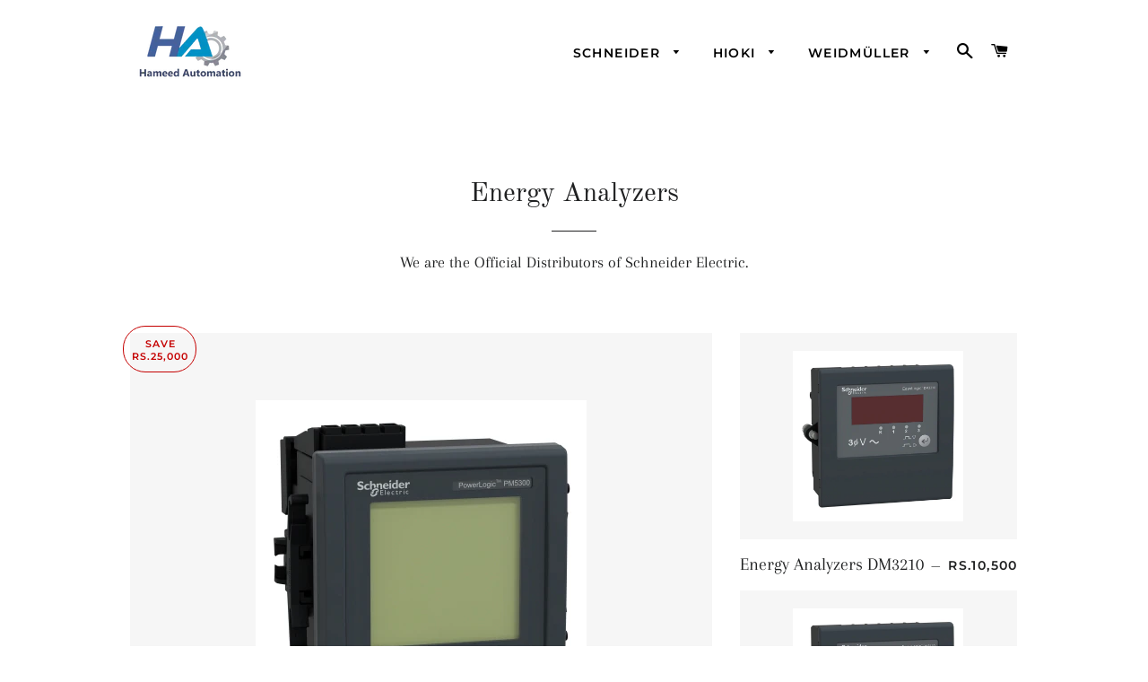

--- FILE ---
content_type: text/html; charset=utf-8
request_url: https://shop.hameedautomation.com/collections/energy-analyzers
body_size: 13848
content:
<!doctype html>
<html class="no-js" lang="en">
<head>

  <!-- Basic page needs ================================================== -->
  <meta charset="utf-8">
  <meta http-equiv="X-UA-Compatible" content="IE=edge,chrome=1">

  
    <link rel="shortcut icon" href="//shop.hameedautomation.com/cdn/shop/files/ha_logo_684b83e5-66e5-4a99-8641-e94d57ccc26a_32x32.png?v=1614299636" type="image/png" />
  

  <!-- Title and description ================================================== -->
  <title>
  Energy Analyzers &ndash; Hameed Automation
  </title>

  
  <meta name="description" content="We are the Official Distributors of Schneider Electric.">
  

  <!-- Helpers ================================================== -->
  <!-- /snippets/social-meta-tags.liquid -->




<meta property="og:site_name" content="Hameed Automation">
<meta property="og:url" content="https://shop.hameedautomation.com/collections/energy-analyzers">
<meta property="og:title" content="Energy Analyzers">
<meta property="og:type" content="product.group">
<meta property="og:description" content="We are the Official Distributors of Schneider Electric.">

<meta property="og:image" content="http://shop.hameedautomation.com/cdn/shop/files/ha_logo_1200x1200.png?v=1614287769">
<meta property="og:image:secure_url" content="https://shop.hameedautomation.com/cdn/shop/files/ha_logo_1200x1200.png?v=1614287769">


  <meta name="twitter:site" content="@login">

<meta name="twitter:card" content="summary_large_image">
<meta name="twitter:title" content="Energy Analyzers">
<meta name="twitter:description" content="We are the Official Distributors of Schneider Electric.">

  <link rel="canonical" href="https://shop.hameedautomation.com/collections/energy-analyzers">
  <meta name="viewport" content="width=device-width,initial-scale=1,shrink-to-fit=no">
  <meta name="theme-color" content="#1f2021">

  <!-- CSS ================================================== -->
  <link href="//shop.hameedautomation.com/cdn/shop/t/4/assets/timber.scss.css?v=133450941032502830511758795626" rel="stylesheet" type="text/css" media="all" />
  <link href="//shop.hameedautomation.com/cdn/shop/t/4/assets/theme.scss.css?v=171513401037311269081758795626" rel="stylesheet" type="text/css" media="all" />

  <!-- Sections ================================================== -->
  <script>
    window.theme = window.theme || {};
    theme.strings = {
      zoomClose: "Close (Esc)",
      zoomPrev: "Previous (Left arrow key)",
      zoomNext: "Next (Right arrow key)",
      moneyFormat: "Rs.{{amount}}",
      addressError: "Error looking up that address",
      addressNoResults: "No results for that address",
      addressQueryLimit: "You have exceeded the Google API usage limit. Consider upgrading to a \u003ca href=\"https:\/\/developers.google.com\/maps\/premium\/usage-limits\"\u003ePremium Plan\u003c\/a\u003e.",
      authError: "There was a problem authenticating your Google Maps account.",
      cartEmpty: "Your cart is currently empty.",
      cartCookie: "Enable cookies to use the shopping cart",
      cartSavings: "You're saving [savings]",
      productSlideLabel: "Slide [slide_number] of [slide_max]."
    };
    theme.settings = {
      cartType: "page",
      gridType: null
    };
  </script>

  <script src="//shop.hameedautomation.com/cdn/shop/t/4/assets/jquery-2.2.3.min.js?v=58211863146907186831649915879" type="text/javascript"></script>

  <script src="//shop.hameedautomation.com/cdn/shop/t/4/assets/lazysizes.min.js?v=155223123402716617051649915879" async="async"></script>

  <script src="//shop.hameedautomation.com/cdn/shop/t/4/assets/theme.js?v=64672422676108007601649915892" defer="defer"></script>

  <!-- Header hook for plugins ================================================== -->
  <script>window.performance && window.performance.mark && window.performance.mark('shopify.content_for_header.start');</script><meta id="shopify-digital-wallet" name="shopify-digital-wallet" content="/45634617507/digital_wallets/dialog">
<link rel="alternate" type="application/atom+xml" title="Feed" href="/collections/energy-analyzers.atom" />
<link rel="alternate" type="application/json+oembed" href="https://shop.hameedautomation.com/collections/energy-analyzers.oembed">
<script async="async" src="/checkouts/internal/preloads.js?locale=en-PK"></script>
<script id="shopify-features" type="application/json">{"accessToken":"508f1d23f9f88bcaf3b1e6c1b1ec40af","betas":["rich-media-storefront-analytics"],"domain":"shop.hameedautomation.com","predictiveSearch":true,"shopId":45634617507,"locale":"en"}</script>
<script>var Shopify = Shopify || {};
Shopify.shop = "hameed-automation.myshopify.com";
Shopify.locale = "en";
Shopify.currency = {"active":"PKR","rate":"1.0"};
Shopify.country = "PK";
Shopify.theme = {"name":"Copy of Brooklyn","id":129850998947,"schema_name":"Brooklyn","schema_version":"17.0.1","theme_store_id":730,"role":"main"};
Shopify.theme.handle = "null";
Shopify.theme.style = {"id":null,"handle":null};
Shopify.cdnHost = "shop.hameedautomation.com/cdn";
Shopify.routes = Shopify.routes || {};
Shopify.routes.root = "/";</script>
<script type="module">!function(o){(o.Shopify=o.Shopify||{}).modules=!0}(window);</script>
<script>!function(o){function n(){var o=[];function n(){o.push(Array.prototype.slice.apply(arguments))}return n.q=o,n}var t=o.Shopify=o.Shopify||{};t.loadFeatures=n(),t.autoloadFeatures=n()}(window);</script>
<script id="shop-js-analytics" type="application/json">{"pageType":"collection"}</script>
<script defer="defer" async type="module" src="//shop.hameedautomation.com/cdn/shopifycloud/shop-js/modules/v2/client.init-shop-cart-sync_BT-GjEfc.en.esm.js"></script>
<script defer="defer" async type="module" src="//shop.hameedautomation.com/cdn/shopifycloud/shop-js/modules/v2/chunk.common_D58fp_Oc.esm.js"></script>
<script defer="defer" async type="module" src="//shop.hameedautomation.com/cdn/shopifycloud/shop-js/modules/v2/chunk.modal_xMitdFEc.esm.js"></script>
<script type="module">
  await import("//shop.hameedautomation.com/cdn/shopifycloud/shop-js/modules/v2/client.init-shop-cart-sync_BT-GjEfc.en.esm.js");
await import("//shop.hameedautomation.com/cdn/shopifycloud/shop-js/modules/v2/chunk.common_D58fp_Oc.esm.js");
await import("//shop.hameedautomation.com/cdn/shopifycloud/shop-js/modules/v2/chunk.modal_xMitdFEc.esm.js");

  window.Shopify.SignInWithShop?.initShopCartSync?.({"fedCMEnabled":true,"windoidEnabled":true});

</script>
<script>(function() {
  var isLoaded = false;
  function asyncLoad() {
    if (isLoaded) return;
    isLoaded = true;
    var urls = ["https:\/\/cdn.shopify.com\/s\/files\/1\/0033\/3538\/9233\/files\/31aug26paidd20_free_final_17.js?v=1600791113\u0026shop=hameed-automation.myshopify.com","https:\/\/cdn.shopify.com\/s\/files\/1\/0033\/3538\/9233\/files\/pushdaddy_a3.js?shop=hameed-automation.myshopify.com"];
    for (var i = 0; i < urls.length; i++) {
      var s = document.createElement('script');
      s.type = 'text/javascript';
      s.async = true;
      s.src = urls[i];
      var x = document.getElementsByTagName('script')[0];
      x.parentNode.insertBefore(s, x);
    }
  };
  if(window.attachEvent) {
    window.attachEvent('onload', asyncLoad);
  } else {
    window.addEventListener('load', asyncLoad, false);
  }
})();</script>
<script id="__st">var __st={"a":45634617507,"offset":18000,"reqid":"f4236cf0-37f9-4542-be6b-d9512612636c-1769041518","pageurl":"shop.hameedautomation.com\/collections\/energy-analyzers","u":"601755a019cf","p":"collection","rtyp":"collection","rid":213837873315};</script>
<script>window.ShopifyPaypalV4VisibilityTracking = true;</script>
<script id="captcha-bootstrap">!function(){'use strict';const t='contact',e='account',n='new_comment',o=[[t,t],['blogs',n],['comments',n],[t,'customer']],c=[[e,'customer_login'],[e,'guest_login'],[e,'recover_customer_password'],[e,'create_customer']],r=t=>t.map((([t,e])=>`form[action*='/${t}']:not([data-nocaptcha='true']) input[name='form_type'][value='${e}']`)).join(','),a=t=>()=>t?[...document.querySelectorAll(t)].map((t=>t.form)):[];function s(){const t=[...o],e=r(t);return a(e)}const i='password',u='form_key',d=['recaptcha-v3-token','g-recaptcha-response','h-captcha-response',i],f=()=>{try{return window.sessionStorage}catch{return}},m='__shopify_v',_=t=>t.elements[u];function p(t,e,n=!1){try{const o=window.sessionStorage,c=JSON.parse(o.getItem(e)),{data:r}=function(t){const{data:e,action:n}=t;return t[m]||n?{data:e,action:n}:{data:t,action:n}}(c);for(const[e,n]of Object.entries(r))t.elements[e]&&(t.elements[e].value=n);n&&o.removeItem(e)}catch(o){console.error('form repopulation failed',{error:o})}}const l='form_type',E='cptcha';function T(t){t.dataset[E]=!0}const w=window,h=w.document,L='Shopify',v='ce_forms',y='captcha';let A=!1;((t,e)=>{const n=(g='f06e6c50-85a8-45c8-87d0-21a2b65856fe',I='https://cdn.shopify.com/shopifycloud/storefront-forms-hcaptcha/ce_storefront_forms_captcha_hcaptcha.v1.5.2.iife.js',D={infoText:'Protected by hCaptcha',privacyText:'Privacy',termsText:'Terms'},(t,e,n)=>{const o=w[L][v],c=o.bindForm;if(c)return c(t,g,e,D).then(n);var r;o.q.push([[t,g,e,D],n]),r=I,A||(h.body.append(Object.assign(h.createElement('script'),{id:'captcha-provider',async:!0,src:r})),A=!0)});var g,I,D;w[L]=w[L]||{},w[L][v]=w[L][v]||{},w[L][v].q=[],w[L][y]=w[L][y]||{},w[L][y].protect=function(t,e){n(t,void 0,e),T(t)},Object.freeze(w[L][y]),function(t,e,n,w,h,L){const[v,y,A,g]=function(t,e,n){const i=e?o:[],u=t?c:[],d=[...i,...u],f=r(d),m=r(i),_=r(d.filter((([t,e])=>n.includes(e))));return[a(f),a(m),a(_),s()]}(w,h,L),I=t=>{const e=t.target;return e instanceof HTMLFormElement?e:e&&e.form},D=t=>v().includes(t);t.addEventListener('submit',(t=>{const e=I(t);if(!e)return;const n=D(e)&&!e.dataset.hcaptchaBound&&!e.dataset.recaptchaBound,o=_(e),c=g().includes(e)&&(!o||!o.value);(n||c)&&t.preventDefault(),c&&!n&&(function(t){try{if(!f())return;!function(t){const e=f();if(!e)return;const n=_(t);if(!n)return;const o=n.value;o&&e.removeItem(o)}(t);const e=Array.from(Array(32),(()=>Math.random().toString(36)[2])).join('');!function(t,e){_(t)||t.append(Object.assign(document.createElement('input'),{type:'hidden',name:u})),t.elements[u].value=e}(t,e),function(t,e){const n=f();if(!n)return;const o=[...t.querySelectorAll(`input[type='${i}']`)].map((({name:t})=>t)),c=[...d,...o],r={};for(const[a,s]of new FormData(t).entries())c.includes(a)||(r[a]=s);n.setItem(e,JSON.stringify({[m]:1,action:t.action,data:r}))}(t,e)}catch(e){console.error('failed to persist form',e)}}(e),e.submit())}));const S=(t,e)=>{t&&!t.dataset[E]&&(n(t,e.some((e=>e===t))),T(t))};for(const o of['focusin','change'])t.addEventListener(o,(t=>{const e=I(t);D(e)&&S(e,y())}));const B=e.get('form_key'),M=e.get(l),P=B&&M;t.addEventListener('DOMContentLoaded',(()=>{const t=y();if(P)for(const e of t)e.elements[l].value===M&&p(e,B);[...new Set([...A(),...v().filter((t=>'true'===t.dataset.shopifyCaptcha))])].forEach((e=>S(e,t)))}))}(h,new URLSearchParams(w.location.search),n,t,e,['guest_login'])})(!0,!0)}();</script>
<script integrity="sha256-4kQ18oKyAcykRKYeNunJcIwy7WH5gtpwJnB7kiuLZ1E=" data-source-attribution="shopify.loadfeatures" defer="defer" src="//shop.hameedautomation.com/cdn/shopifycloud/storefront/assets/storefront/load_feature-a0a9edcb.js" crossorigin="anonymous"></script>
<script data-source-attribution="shopify.dynamic_checkout.dynamic.init">var Shopify=Shopify||{};Shopify.PaymentButton=Shopify.PaymentButton||{isStorefrontPortableWallets:!0,init:function(){window.Shopify.PaymentButton.init=function(){};var t=document.createElement("script");t.src="https://shop.hameedautomation.com/cdn/shopifycloud/portable-wallets/latest/portable-wallets.en.js",t.type="module",document.head.appendChild(t)}};
</script>
<script data-source-attribution="shopify.dynamic_checkout.buyer_consent">
  function portableWalletsHideBuyerConsent(e){var t=document.getElementById("shopify-buyer-consent"),n=document.getElementById("shopify-subscription-policy-button");t&&n&&(t.classList.add("hidden"),t.setAttribute("aria-hidden","true"),n.removeEventListener("click",e))}function portableWalletsShowBuyerConsent(e){var t=document.getElementById("shopify-buyer-consent"),n=document.getElementById("shopify-subscription-policy-button");t&&n&&(t.classList.remove("hidden"),t.removeAttribute("aria-hidden"),n.addEventListener("click",e))}window.Shopify?.PaymentButton&&(window.Shopify.PaymentButton.hideBuyerConsent=portableWalletsHideBuyerConsent,window.Shopify.PaymentButton.showBuyerConsent=portableWalletsShowBuyerConsent);
</script>
<script data-source-attribution="shopify.dynamic_checkout.cart.bootstrap">document.addEventListener("DOMContentLoaded",(function(){function t(){return document.querySelector("shopify-accelerated-checkout-cart, shopify-accelerated-checkout")}if(t())Shopify.PaymentButton.init();else{new MutationObserver((function(e,n){t()&&(Shopify.PaymentButton.init(),n.disconnect())})).observe(document.body,{childList:!0,subtree:!0})}}));
</script>

<script>window.performance && window.performance.mark && window.performance.mark('shopify.content_for_header.end');</script>

  <script src="//shop.hameedautomation.com/cdn/shop/t/4/assets/modernizr.min.js?v=21391054748206432451649915880" type="text/javascript"></script>

  
  

<link href="https://monorail-edge.shopifysvc.com" rel="dns-prefetch">
<script>(function(){if ("sendBeacon" in navigator && "performance" in window) {try {var session_token_from_headers = performance.getEntriesByType('navigation')[0].serverTiming.find(x => x.name == '_s').description;} catch {var session_token_from_headers = undefined;}var session_cookie_matches = document.cookie.match(/_shopify_s=([^;]*)/);var session_token_from_cookie = session_cookie_matches && session_cookie_matches.length === 2 ? session_cookie_matches[1] : "";var session_token = session_token_from_headers || session_token_from_cookie || "";function handle_abandonment_event(e) {var entries = performance.getEntries().filter(function(entry) {return /monorail-edge.shopifysvc.com/.test(entry.name);});if (!window.abandonment_tracked && entries.length === 0) {window.abandonment_tracked = true;var currentMs = Date.now();var navigation_start = performance.timing.navigationStart;var payload = {shop_id: 45634617507,url: window.location.href,navigation_start,duration: currentMs - navigation_start,session_token,page_type: "collection"};window.navigator.sendBeacon("https://monorail-edge.shopifysvc.com/v1/produce", JSON.stringify({schema_id: "online_store_buyer_site_abandonment/1.1",payload: payload,metadata: {event_created_at_ms: currentMs,event_sent_at_ms: currentMs}}));}}window.addEventListener('pagehide', handle_abandonment_event);}}());</script>
<script id="web-pixels-manager-setup">(function e(e,d,r,n,o){if(void 0===o&&(o={}),!Boolean(null===(a=null===(i=window.Shopify)||void 0===i?void 0:i.analytics)||void 0===a?void 0:a.replayQueue)){var i,a;window.Shopify=window.Shopify||{};var t=window.Shopify;t.analytics=t.analytics||{};var s=t.analytics;s.replayQueue=[],s.publish=function(e,d,r){return s.replayQueue.push([e,d,r]),!0};try{self.performance.mark("wpm:start")}catch(e){}var l=function(){var e={modern:/Edge?\/(1{2}[4-9]|1[2-9]\d|[2-9]\d{2}|\d{4,})\.\d+(\.\d+|)|Firefox\/(1{2}[4-9]|1[2-9]\d|[2-9]\d{2}|\d{4,})\.\d+(\.\d+|)|Chrom(ium|e)\/(9{2}|\d{3,})\.\d+(\.\d+|)|(Maci|X1{2}).+ Version\/(15\.\d+|(1[6-9]|[2-9]\d|\d{3,})\.\d+)([,.]\d+|)( \(\w+\)|)( Mobile\/\w+|) Safari\/|Chrome.+OPR\/(9{2}|\d{3,})\.\d+\.\d+|(CPU[ +]OS|iPhone[ +]OS|CPU[ +]iPhone|CPU IPhone OS|CPU iPad OS)[ +]+(15[._]\d+|(1[6-9]|[2-9]\d|\d{3,})[._]\d+)([._]\d+|)|Android:?[ /-](13[3-9]|1[4-9]\d|[2-9]\d{2}|\d{4,})(\.\d+|)(\.\d+|)|Android.+Firefox\/(13[5-9]|1[4-9]\d|[2-9]\d{2}|\d{4,})\.\d+(\.\d+|)|Android.+Chrom(ium|e)\/(13[3-9]|1[4-9]\d|[2-9]\d{2}|\d{4,})\.\d+(\.\d+|)|SamsungBrowser\/([2-9]\d|\d{3,})\.\d+/,legacy:/Edge?\/(1[6-9]|[2-9]\d|\d{3,})\.\d+(\.\d+|)|Firefox\/(5[4-9]|[6-9]\d|\d{3,})\.\d+(\.\d+|)|Chrom(ium|e)\/(5[1-9]|[6-9]\d|\d{3,})\.\d+(\.\d+|)([\d.]+$|.*Safari\/(?![\d.]+ Edge\/[\d.]+$))|(Maci|X1{2}).+ Version\/(10\.\d+|(1[1-9]|[2-9]\d|\d{3,})\.\d+)([,.]\d+|)( \(\w+\)|)( Mobile\/\w+|) Safari\/|Chrome.+OPR\/(3[89]|[4-9]\d|\d{3,})\.\d+\.\d+|(CPU[ +]OS|iPhone[ +]OS|CPU[ +]iPhone|CPU IPhone OS|CPU iPad OS)[ +]+(10[._]\d+|(1[1-9]|[2-9]\d|\d{3,})[._]\d+)([._]\d+|)|Android:?[ /-](13[3-9]|1[4-9]\d|[2-9]\d{2}|\d{4,})(\.\d+|)(\.\d+|)|Mobile Safari.+OPR\/([89]\d|\d{3,})\.\d+\.\d+|Android.+Firefox\/(13[5-9]|1[4-9]\d|[2-9]\d{2}|\d{4,})\.\d+(\.\d+|)|Android.+Chrom(ium|e)\/(13[3-9]|1[4-9]\d|[2-9]\d{2}|\d{4,})\.\d+(\.\d+|)|Android.+(UC? ?Browser|UCWEB|U3)[ /]?(15\.([5-9]|\d{2,})|(1[6-9]|[2-9]\d|\d{3,})\.\d+)\.\d+|SamsungBrowser\/(5\.\d+|([6-9]|\d{2,})\.\d+)|Android.+MQ{2}Browser\/(14(\.(9|\d{2,})|)|(1[5-9]|[2-9]\d|\d{3,})(\.\d+|))(\.\d+|)|K[Aa][Ii]OS\/(3\.\d+|([4-9]|\d{2,})\.\d+)(\.\d+|)/},d=e.modern,r=e.legacy,n=navigator.userAgent;return n.match(d)?"modern":n.match(r)?"legacy":"unknown"}(),u="modern"===l?"modern":"legacy",c=(null!=n?n:{modern:"",legacy:""})[u],f=function(e){return[e.baseUrl,"/wpm","/b",e.hashVersion,"modern"===e.buildTarget?"m":"l",".js"].join("")}({baseUrl:d,hashVersion:r,buildTarget:u}),m=function(e){var d=e.version,r=e.bundleTarget,n=e.surface,o=e.pageUrl,i=e.monorailEndpoint;return{emit:function(e){var a=e.status,t=e.errorMsg,s=(new Date).getTime(),l=JSON.stringify({metadata:{event_sent_at_ms:s},events:[{schema_id:"web_pixels_manager_load/3.1",payload:{version:d,bundle_target:r,page_url:o,status:a,surface:n,error_msg:t},metadata:{event_created_at_ms:s}}]});if(!i)return console&&console.warn&&console.warn("[Web Pixels Manager] No Monorail endpoint provided, skipping logging."),!1;try{return self.navigator.sendBeacon.bind(self.navigator)(i,l)}catch(e){}var u=new XMLHttpRequest;try{return u.open("POST",i,!0),u.setRequestHeader("Content-Type","text/plain"),u.send(l),!0}catch(e){return console&&console.warn&&console.warn("[Web Pixels Manager] Got an unhandled error while logging to Monorail."),!1}}}}({version:r,bundleTarget:l,surface:e.surface,pageUrl:self.location.href,monorailEndpoint:e.monorailEndpoint});try{o.browserTarget=l,function(e){var d=e.src,r=e.async,n=void 0===r||r,o=e.onload,i=e.onerror,a=e.sri,t=e.scriptDataAttributes,s=void 0===t?{}:t,l=document.createElement("script"),u=document.querySelector("head"),c=document.querySelector("body");if(l.async=n,l.src=d,a&&(l.integrity=a,l.crossOrigin="anonymous"),s)for(var f in s)if(Object.prototype.hasOwnProperty.call(s,f))try{l.dataset[f]=s[f]}catch(e){}if(o&&l.addEventListener("load",o),i&&l.addEventListener("error",i),u)u.appendChild(l);else{if(!c)throw new Error("Did not find a head or body element to append the script");c.appendChild(l)}}({src:f,async:!0,onload:function(){if(!function(){var e,d;return Boolean(null===(d=null===(e=window.Shopify)||void 0===e?void 0:e.analytics)||void 0===d?void 0:d.initialized)}()){var d=window.webPixelsManager.init(e)||void 0;if(d){var r=window.Shopify.analytics;r.replayQueue.forEach((function(e){var r=e[0],n=e[1],o=e[2];d.publishCustomEvent(r,n,o)})),r.replayQueue=[],r.publish=d.publishCustomEvent,r.visitor=d.visitor,r.initialized=!0}}},onerror:function(){return m.emit({status:"failed",errorMsg:"".concat(f," has failed to load")})},sri:function(e){var d=/^sha384-[A-Za-z0-9+/=]+$/;return"string"==typeof e&&d.test(e)}(c)?c:"",scriptDataAttributes:o}),m.emit({status:"loading"})}catch(e){m.emit({status:"failed",errorMsg:(null==e?void 0:e.message)||"Unknown error"})}}})({shopId: 45634617507,storefrontBaseUrl: "https://shop.hameedautomation.com",extensionsBaseUrl: "https://extensions.shopifycdn.com/cdn/shopifycloud/web-pixels-manager",monorailEndpoint: "https://monorail-edge.shopifysvc.com/unstable/produce_batch",surface: "storefront-renderer",enabledBetaFlags: ["2dca8a86"],webPixelsConfigList: [{"id":"shopify-app-pixel","configuration":"{}","eventPayloadVersion":"v1","runtimeContext":"STRICT","scriptVersion":"0450","apiClientId":"shopify-pixel","type":"APP","privacyPurposes":["ANALYTICS","MARKETING"]},{"id":"shopify-custom-pixel","eventPayloadVersion":"v1","runtimeContext":"LAX","scriptVersion":"0450","apiClientId":"shopify-pixel","type":"CUSTOM","privacyPurposes":["ANALYTICS","MARKETING"]}],isMerchantRequest: false,initData: {"shop":{"name":"Hameed Automation","paymentSettings":{"currencyCode":"PKR"},"myshopifyDomain":"hameed-automation.myshopify.com","countryCode":"PK","storefrontUrl":"https:\/\/shop.hameedautomation.com"},"customer":null,"cart":null,"checkout":null,"productVariants":[],"purchasingCompany":null},},"https://shop.hameedautomation.com/cdn","fcfee988w5aeb613cpc8e4bc33m6693e112",{"modern":"","legacy":""},{"shopId":"45634617507","storefrontBaseUrl":"https:\/\/shop.hameedautomation.com","extensionBaseUrl":"https:\/\/extensions.shopifycdn.com\/cdn\/shopifycloud\/web-pixels-manager","surface":"storefront-renderer","enabledBetaFlags":"[\"2dca8a86\"]","isMerchantRequest":"false","hashVersion":"fcfee988w5aeb613cpc8e4bc33m6693e112","publish":"custom","events":"[[\"page_viewed\",{}],[\"collection_viewed\",{\"collection\":{\"id\":\"213837873315\",\"title\":\"Energy Analyzers\",\"productVariants\":[{\"price\":{\"amount\":125000.0,\"currencyCode\":\"PKR\"},\"product\":{\"title\":\"Energy Analyzers PM5310\",\"vendor\":\"Hameed Automation\",\"id\":\"8938586505379\",\"untranslatedTitle\":\"Energy Analyzers PM5310\",\"url\":\"\/products\/energy-analyzers-1\",\"type\":\"\"},\"id\":\"46547883524259\",\"image\":{\"src\":\"\/\/shop.hameedautomation.com\/cdn\/shop\/files\/METSEPM5310_Image_369.jpg?v=1763723611\"},\"sku\":\"PM5310\",\"title\":\"Default Title\",\"untranslatedTitle\":\"Default Title\"},{\"price\":{\"amount\":10500.0,\"currencyCode\":\"PKR\"},\"product\":{\"title\":\"Energy Analyzers DM3210\",\"vendor\":\"Hameed Automation\",\"id\":\"8965108727971\",\"untranslatedTitle\":\"Energy Analyzers DM3210\",\"url\":\"\/products\/energy-analyzers-dm3110-copy\",\"type\":\"\"},\"id\":\"46648202035363\",\"image\":{\"src\":\"\/\/shop.hameedautomation.com\/cdn\/shop\/files\/DM3210.jpg?v=1765964709\"},\"sku\":\"PM5310\",\"title\":\"Default Title\",\"untranslatedTitle\":\"Default Title\"},{\"price\":{\"amount\":10500.0,\"currencyCode\":\"PKR\"},\"product\":{\"title\":\"Energy Analyzers DM3110\",\"vendor\":\"Hameed Automation\",\"id\":\"8965107220643\",\"untranslatedTitle\":\"Energy Analyzers DM3110\",\"url\":\"\/products\/energy-analyzers-pm2110-copy\",\"type\":\"\"},\"id\":\"46648198856867\",\"image\":{\"src\":\"\/\/shop.hameedautomation.com\/cdn\/shop\/files\/DM3110.jpg?v=1765964535\"},\"sku\":null,\"title\":\"Default Title\",\"untranslatedTitle\":\"Default Title\"},{\"price\":{\"amount\":55000.0,\"currencyCode\":\"PKR\"},\"product\":{\"title\":\"Energy Analyzers PM2110\",\"vendor\":\"Hameed Automation\",\"id\":\"8965105975459\",\"untranslatedTitle\":\"Energy Analyzers PM2110\",\"url\":\"\/products\/energy-analyzers-pm8240-copy-1\",\"type\":\"\"},\"id\":\"46648195317923\",\"image\":{\"src\":\"\/\/shop.hameedautomation.com\/cdn\/shop\/files\/METSEPM2110_Image_AI-improved_2024_369_1.jpg?v=1765964222\"},\"sku\":\"PM5310\",\"title\":\"Default Title\",\"untranslatedTitle\":\"Default Title\"},{\"price\":{\"amount\":65000.0,\"currencyCode\":\"PKR\"},\"product\":{\"title\":\"Energy Analyzers PM2130\",\"vendor\":\"Hameed Automation\",\"id\":\"8965102764195\",\"untranslatedTitle\":\"Energy Analyzers PM2130\",\"url\":\"\/products\/energy-analyzers-pm2130-copy\",\"type\":\"\"},\"id\":\"46648187715747\",\"image\":{\"src\":\"\/\/shop.hameedautomation.com\/cdn\/shop\/files\/PM2130.jpg?v=1765963807\"},\"sku\":\"PM5310\",\"title\":\"Default Title\",\"untranslatedTitle\":\"Default Title\"},{\"price\":{\"amount\":650000.0,\"currencyCode\":\"PKR\"},\"product\":{\"title\":\"Energy Analyzers PM8240\",\"vendor\":\"Hameed Automation\",\"id\":\"8965100699811\",\"untranslatedTitle\":\"Energy Analyzers PM8240\",\"url\":\"\/products\/energy-analyzers-pm8240-copy\",\"type\":\"\"},\"id\":\"46648183849123\",\"image\":{\"src\":\"\/\/shop.hameedautomation.com\/cdn\/shop\/files\/PM8240.jpg?v=1765962910\"},\"sku\":\"PM5310\",\"title\":\"Default Title\",\"untranslatedTitle\":\"Default Title\"}]}}]]"});</script><script>
  window.ShopifyAnalytics = window.ShopifyAnalytics || {};
  window.ShopifyAnalytics.meta = window.ShopifyAnalytics.meta || {};
  window.ShopifyAnalytics.meta.currency = 'PKR';
  var meta = {"products":[{"id":8938586505379,"gid":"gid:\/\/shopify\/Product\/8938586505379","vendor":"Hameed Automation","type":"","handle":"energy-analyzers-1","variants":[{"id":46547883524259,"price":12500000,"name":"Energy Analyzers PM5310","public_title":null,"sku":"PM5310"}],"remote":false},{"id":8965108727971,"gid":"gid:\/\/shopify\/Product\/8965108727971","vendor":"Hameed Automation","type":"","handle":"energy-analyzers-dm3110-copy","variants":[{"id":46648202035363,"price":1050000,"name":"Energy Analyzers DM3210","public_title":null,"sku":"PM5310"}],"remote":false},{"id":8965107220643,"gid":"gid:\/\/shopify\/Product\/8965107220643","vendor":"Hameed Automation","type":"","handle":"energy-analyzers-pm2110-copy","variants":[{"id":46648198856867,"price":1050000,"name":"Energy Analyzers DM3110","public_title":null,"sku":null}],"remote":false},{"id":8965105975459,"gid":"gid:\/\/shopify\/Product\/8965105975459","vendor":"Hameed Automation","type":"","handle":"energy-analyzers-pm8240-copy-1","variants":[{"id":46648195317923,"price":5500000,"name":"Energy Analyzers PM2110","public_title":null,"sku":"PM5310"}],"remote":false},{"id":8965102764195,"gid":"gid:\/\/shopify\/Product\/8965102764195","vendor":"Hameed Automation","type":"","handle":"energy-analyzers-pm2130-copy","variants":[{"id":46648187715747,"price":6500000,"name":"Energy Analyzers PM2130","public_title":null,"sku":"PM5310"}],"remote":false},{"id":8965100699811,"gid":"gid:\/\/shopify\/Product\/8965100699811","vendor":"Hameed Automation","type":"","handle":"energy-analyzers-pm8240-copy","variants":[{"id":46648183849123,"price":65000000,"name":"Energy Analyzers PM8240","public_title":null,"sku":"PM5310"}],"remote":false}],"page":{"pageType":"collection","resourceType":"collection","resourceId":213837873315,"requestId":"f4236cf0-37f9-4542-be6b-d9512612636c-1769041518"}};
  for (var attr in meta) {
    window.ShopifyAnalytics.meta[attr] = meta[attr];
  }
</script>
<script class="analytics">
  (function () {
    var customDocumentWrite = function(content) {
      var jquery = null;

      if (window.jQuery) {
        jquery = window.jQuery;
      } else if (window.Checkout && window.Checkout.$) {
        jquery = window.Checkout.$;
      }

      if (jquery) {
        jquery('body').append(content);
      }
    };

    var hasLoggedConversion = function(token) {
      if (token) {
        return document.cookie.indexOf('loggedConversion=' + token) !== -1;
      }
      return false;
    }

    var setCookieIfConversion = function(token) {
      if (token) {
        var twoMonthsFromNow = new Date(Date.now());
        twoMonthsFromNow.setMonth(twoMonthsFromNow.getMonth() + 2);

        document.cookie = 'loggedConversion=' + token + '; expires=' + twoMonthsFromNow;
      }
    }

    var trekkie = window.ShopifyAnalytics.lib = window.trekkie = window.trekkie || [];
    if (trekkie.integrations) {
      return;
    }
    trekkie.methods = [
      'identify',
      'page',
      'ready',
      'track',
      'trackForm',
      'trackLink'
    ];
    trekkie.factory = function(method) {
      return function() {
        var args = Array.prototype.slice.call(arguments);
        args.unshift(method);
        trekkie.push(args);
        return trekkie;
      };
    };
    for (var i = 0; i < trekkie.methods.length; i++) {
      var key = trekkie.methods[i];
      trekkie[key] = trekkie.factory(key);
    }
    trekkie.load = function(config) {
      trekkie.config = config || {};
      trekkie.config.initialDocumentCookie = document.cookie;
      var first = document.getElementsByTagName('script')[0];
      var script = document.createElement('script');
      script.type = 'text/javascript';
      script.onerror = function(e) {
        var scriptFallback = document.createElement('script');
        scriptFallback.type = 'text/javascript';
        scriptFallback.onerror = function(error) {
                var Monorail = {
      produce: function produce(monorailDomain, schemaId, payload) {
        var currentMs = new Date().getTime();
        var event = {
          schema_id: schemaId,
          payload: payload,
          metadata: {
            event_created_at_ms: currentMs,
            event_sent_at_ms: currentMs
          }
        };
        return Monorail.sendRequest("https://" + monorailDomain + "/v1/produce", JSON.stringify(event));
      },
      sendRequest: function sendRequest(endpointUrl, payload) {
        // Try the sendBeacon API
        if (window && window.navigator && typeof window.navigator.sendBeacon === 'function' && typeof window.Blob === 'function' && !Monorail.isIos12()) {
          var blobData = new window.Blob([payload], {
            type: 'text/plain'
          });

          if (window.navigator.sendBeacon(endpointUrl, blobData)) {
            return true;
          } // sendBeacon was not successful

        } // XHR beacon

        var xhr = new XMLHttpRequest();

        try {
          xhr.open('POST', endpointUrl);
          xhr.setRequestHeader('Content-Type', 'text/plain');
          xhr.send(payload);
        } catch (e) {
          console.log(e);
        }

        return false;
      },
      isIos12: function isIos12() {
        return window.navigator.userAgent.lastIndexOf('iPhone; CPU iPhone OS 12_') !== -1 || window.navigator.userAgent.lastIndexOf('iPad; CPU OS 12_') !== -1;
      }
    };
    Monorail.produce('monorail-edge.shopifysvc.com',
      'trekkie_storefront_load_errors/1.1',
      {shop_id: 45634617507,
      theme_id: 129850998947,
      app_name: "storefront",
      context_url: window.location.href,
      source_url: "//shop.hameedautomation.com/cdn/s/trekkie.storefront.9615f8e10e499e09ff0451d383e936edfcfbbf47.min.js"});

        };
        scriptFallback.async = true;
        scriptFallback.src = '//shop.hameedautomation.com/cdn/s/trekkie.storefront.9615f8e10e499e09ff0451d383e936edfcfbbf47.min.js';
        first.parentNode.insertBefore(scriptFallback, first);
      };
      script.async = true;
      script.src = '//shop.hameedautomation.com/cdn/s/trekkie.storefront.9615f8e10e499e09ff0451d383e936edfcfbbf47.min.js';
      first.parentNode.insertBefore(script, first);
    };
    trekkie.load(
      {"Trekkie":{"appName":"storefront","development":false,"defaultAttributes":{"shopId":45634617507,"isMerchantRequest":null,"themeId":129850998947,"themeCityHash":"15621894541830612167","contentLanguage":"en","currency":"PKR","eventMetadataId":"8f7af878-fe70-4fdd-bb80-e235405e8246"},"isServerSideCookieWritingEnabled":true,"monorailRegion":"shop_domain","enabledBetaFlags":["65f19447"]},"Session Attribution":{},"S2S":{"facebookCapiEnabled":false,"source":"trekkie-storefront-renderer","apiClientId":580111}}
    );

    var loaded = false;
    trekkie.ready(function() {
      if (loaded) return;
      loaded = true;

      window.ShopifyAnalytics.lib = window.trekkie;

      var originalDocumentWrite = document.write;
      document.write = customDocumentWrite;
      try { window.ShopifyAnalytics.merchantGoogleAnalytics.call(this); } catch(error) {};
      document.write = originalDocumentWrite;

      window.ShopifyAnalytics.lib.page(null,{"pageType":"collection","resourceType":"collection","resourceId":213837873315,"requestId":"f4236cf0-37f9-4542-be6b-d9512612636c-1769041518","shopifyEmitted":true});

      var match = window.location.pathname.match(/checkouts\/(.+)\/(thank_you|post_purchase)/)
      var token = match? match[1]: undefined;
      if (!hasLoggedConversion(token)) {
        setCookieIfConversion(token);
        window.ShopifyAnalytics.lib.track("Viewed Product Category",{"currency":"PKR","category":"Collection: energy-analyzers","collectionName":"energy-analyzers","collectionId":213837873315,"nonInteraction":true},undefined,undefined,{"shopifyEmitted":true});
      }
    });


        var eventsListenerScript = document.createElement('script');
        eventsListenerScript.async = true;
        eventsListenerScript.src = "//shop.hameedautomation.com/cdn/shopifycloud/storefront/assets/shop_events_listener-3da45d37.js";
        document.getElementsByTagName('head')[0].appendChild(eventsListenerScript);

})();</script>
<script
  defer
  src="https://shop.hameedautomation.com/cdn/shopifycloud/perf-kit/shopify-perf-kit-3.0.4.min.js"
  data-application="storefront-renderer"
  data-shop-id="45634617507"
  data-render-region="gcp-us-central1"
  data-page-type="collection"
  data-theme-instance-id="129850998947"
  data-theme-name="Brooklyn"
  data-theme-version="17.0.1"
  data-monorail-region="shop_domain"
  data-resource-timing-sampling-rate="10"
  data-shs="true"
  data-shs-beacon="true"
  data-shs-export-with-fetch="true"
  data-shs-logs-sample-rate="1"
  data-shs-beacon-endpoint="https://shop.hameedautomation.com/api/collect"
></script>
</head>


<body id="energy-analyzers" class="template-collection">

  <div id="shopify-section-header" class="shopify-section"><style data-shopify>.header-wrapper .site-nav__link,
  .header-wrapper .site-header__logo a,
  .header-wrapper .site-nav__dropdown-link,
  .header-wrapper .site-nav--has-dropdown > a.nav-focus,
  .header-wrapper .site-nav--has-dropdown.nav-hover > a,
  .header-wrapper .site-nav--has-dropdown:hover > a {
    color: #000000;
  }

  .header-wrapper .site-header__logo a:hover,
  .header-wrapper .site-header__logo a:focus,
  .header-wrapper .site-nav__link:hover,
  .header-wrapper .site-nav__link:focus,
  .header-wrapper .site-nav--has-dropdown a:hover,
  .header-wrapper .site-nav--has-dropdown > a.nav-focus:hover,
  .header-wrapper .site-nav--has-dropdown > a.nav-focus:focus,
  .header-wrapper .site-nav--has-dropdown .site-nav__link:hover,
  .header-wrapper .site-nav--has-dropdown .site-nav__link:focus,
  .header-wrapper .site-nav--has-dropdown.nav-hover > a:hover,
  .header-wrapper .site-nav__dropdown a:focus {
    color: rgba(0, 0, 0, 0.75);
  }

  .header-wrapper .burger-icon,
  .header-wrapper .site-nav--has-dropdown:hover > a:before,
  .header-wrapper .site-nav--has-dropdown > a.nav-focus:before,
  .header-wrapper .site-nav--has-dropdown.nav-hover > a:before {
    background: #000000;
  }

  .header-wrapper .site-nav__link:hover .burger-icon {
    background: rgba(0, 0, 0, 0.75);
  }

  .site-header__logo img {
    max-width: 130px;
  }

  @media screen and (max-width: 768px) {
    .site-header__logo img {
      max-width: 100%;
    }
  }</style><div data-section-id="header" data-section-type="header-section" data-template="collection">
  <div id="NavDrawer" class="drawer drawer--left">
      <div class="drawer__inner drawer-left__inner">

    

    <ul class="mobile-nav">
      
        
          <li class="mobile-nav__item">
            <div class="mobile-nav__has-sublist">
              <a
                href="/pages/schnider"
                class="mobile-nav__link"
                id="Label-1"
                >Schneider</a>
              <div class="mobile-nav__toggle">
                <button type="button" class="mobile-nav__toggle-btn icon-fallback-text" aria-controls="Linklist-1" aria-expanded="false">
                  <span class="icon-fallback-text mobile-nav__toggle-open">
                    <span class="icon icon-plus" aria-hidden="true"></span>
                    <span class="fallback-text">Expand submenu Schneider</span>
                  </span>
                  <span class="icon-fallback-text mobile-nav__toggle-close">
                    <span class="icon icon-minus" aria-hidden="true"></span>
                    <span class="fallback-text">Collapse submenu Schneider</span>
                  </span>
                </button>
              </div>
            </div>
            <ul class="mobile-nav__sublist" id="Linklist-1" aria-labelledby="Label-1" role="navigation">
              
              
                
                <li class="mobile-nav__item">
                  <a
                    href="/collections/mcbs-rccbs-rcbos"
                    class="mobile-nav__link"
                    >
                      MCBs, RCCBs, RCBOs
                  </a>
                </li>
                
              
                
                <li class="mobile-nav__item">
                  <a
                    href="/collections/air-circuit-breakers"
                    class="mobile-nav__link"
                    >
                      Air Circuit Breakers
                  </a>
                </li>
                
              
                
                <li class="mobile-nav__item">
                  <a
                    href="/collections/moulded-case-circuit-breaker"
                    class="mobile-nav__link"
                    >
                      Moulded Case Circuit
                  </a>
                </li>
                
              
                
                <li class="mobile-nav__item">
                  <a
                    href="/collections/magnetic-contactors"
                    class="mobile-nav__link"
                    >
                      Magnetic Contactors
                  </a>
                </li>
                
              
                
                <li class="mobile-nav__item">
                  <a
                    href="/collections/push-buttons-selector-switches-indication-lights"
                    class="mobile-nav__link"
                    >
                      Push Buttons Selector Switches &amp; Indication Light
                  </a>
                </li>
                
              
                
                <li class="mobile-nav__item">
                  <a
                    href="/collections/energy-analyzers"
                    class="mobile-nav__link"
                    aria-current="page">
                      Energy Analyzers
                  </a>
                </li>
                
              
                
                <li class="mobile-nav__item">
                  <a
                    href="/collections/digital-panal-meter"
                    class="mobile-nav__link"
                    >
                      Digital Panel Meter
                  </a>
                </li>
                
              
                
                <li class="mobile-nav__item">
                  <a
                    href="/collections/vfds"
                    class="mobile-nav__link"
                    >
                      VFDs
                  </a>
                </li>
                
              
                
                <li class="mobile-nav__item">
                  <a
                    href="/collections/soft-starters"
                    class="mobile-nav__link"
                    >
                      Soft Starters
                  </a>
                </li>
                
              
                
                <li class="mobile-nav__item">
                  <a
                    href="/collections/thermal-electronic-overload-relays"
                    class="mobile-nav__link"
                    >
                      Thermal &amp; Electronic Overload Relays
                  </a>
                </li>
                
              
                
                <li class="mobile-nav__item">
                  <a
                    href="/collections/electrical-measuring-instruments/Electrical-Measuring-Instruments"
                    class="mobile-nav__link"
                    >
                      Measuring Instruments
                  </a>
                </li>
                
              
                
                <li class="mobile-nav__item">
                  <a
                    href="/collections/auxillaries/a"
                    class="mobile-nav__link"
                    >
                      Aux
                  </a>
                </li>
                
              
            </ul>
          </li>

          
      
        
          <li class="mobile-nav__item">
            <div class="mobile-nav__has-sublist">
              <a
                href="/pages/hioki"
                class="mobile-nav__link"
                id="Label-2"
                >HIOKI</a>
              <div class="mobile-nav__toggle">
                <button type="button" class="mobile-nav__toggle-btn icon-fallback-text" aria-controls="Linklist-2" aria-expanded="false">
                  <span class="icon-fallback-text mobile-nav__toggle-open">
                    <span class="icon icon-plus" aria-hidden="true"></span>
                    <span class="fallback-text">Expand submenu HIOKI</span>
                  </span>
                  <span class="icon-fallback-text mobile-nav__toggle-close">
                    <span class="icon icon-minus" aria-hidden="true"></span>
                    <span class="fallback-text">Collapse submenu HIOKI</span>
                  </span>
                </button>
              </div>
            </div>
            <ul class="mobile-nav__sublist" id="Linklist-2" aria-labelledby="Label-2" role="navigation">
              
              
                
                <li class="mobile-nav__item">
                  <a
                    href="/collections/clamp-meters"
                    class="mobile-nav__link"
                    >
                      Clamp Meters
                  </a>
                </li>
                
              
                
                <li class="mobile-nav__item">
                  <a
                    href="/collections/digital-multimeters"
                    class="mobile-nav__link"
                    >
                      Digital Multimeters
                  </a>
                </li>
                
              
                
                <li class="mobile-nav__item">
                  <a
                    href="/collections/insulation-earth-testors"
                    class="mobile-nav__link"
                    >
                      Insulation &amp; Earth Testers
                  </a>
                </li>
                
              
                
                <li class="mobile-nav__item">
                  <a
                    href="/collections/other-fmis"
                    class="mobile-nav__link"
                    >
                      Other FMIs
                  </a>
                </li>
                
              
                
                <li class="mobile-nav__item">
                  <a
                    href="/collections/battery-testers-resistance-meters"
                    class="mobile-nav__link"
                    >
                      Battery Testers &amp; Resistance Meters
                  </a>
                </li>
                
              
                
                <li class="mobile-nav__item">
                  <a
                    href="/collections/memory-hicoders"
                    class="mobile-nav__link"
                    >
                      Memory Hicoders
                  </a>
                </li>
                
              
                
                <li class="mobile-nav__item">
                  <a
                    href="/collections/impendence-analyzers"
                    class="mobile-nav__link"
                    >
                      Impendence Analyzers
                  </a>
                </li>
                
              
            </ul>
          </li>

          
      
        
          <li class="mobile-nav__item">
            <div class="mobile-nav__has-sublist">
              <a
                href="/pages/weidmuller"
                class="mobile-nav__link"
                id="Label-3"
                >Weidmüller </a>
              <div class="mobile-nav__toggle">
                <button type="button" class="mobile-nav__toggle-btn icon-fallback-text" aria-controls="Linklist-3" aria-expanded="false">
                  <span class="icon-fallback-text mobile-nav__toggle-open">
                    <span class="icon icon-plus" aria-hidden="true"></span>
                    <span class="fallback-text">Expand submenu Weidmüller </span>
                  </span>
                  <span class="icon-fallback-text mobile-nav__toggle-close">
                    <span class="icon icon-minus" aria-hidden="true"></span>
                    <span class="fallback-text">Collapse submenu Weidmüller </span>
                  </span>
                </button>
              </div>
            </div>
            <ul class="mobile-nav__sublist" id="Linklist-3" aria-labelledby="Label-3" role="navigation">
              
              
                
                <li class="mobile-nav__item">
                  <a
                    href="/collections/terminal-blocks"
                    class="mobile-nav__link"
                    >
                      Terminal Blocks
                  </a>
                </li>
                
              
                
                <li class="mobile-nav__item">
                  <a
                    href="/collections/surge-protection-device"
                    class="mobile-nav__link"
                    >
                      Surge Protection Device
                  </a>
                </li>
                
              
                
                <li class="mobile-nav__item">
                  <a
                    href="/collections/power-supply"
                    class="mobile-nav__link"
                    >
                      Power Supply
                  </a>
                </li>
                
              
            </ul>
          </li>

          
      
      
      <li class="mobile-nav__spacer"></li>

      
      
      
    </ul>
    <!-- //mobile-nav -->
  </div>


  </div>
  <div class="header-container drawer__header-container">
    <div class="header-wrapper" data-header-wrapper>
      

      <header class="site-header" role="banner" data-transparent-header="true">
        <div class="wrapper">
          <div class="grid--full grid--table">
            <div class="grid__item large--hide large--one-sixth one-quarter">
              <div class="site-nav--open site-nav--mobile">
                <button type="button" class="icon-fallback-text site-nav__link site-nav__link--burger js-drawer-open-button-left" aria-controls="NavDrawer">
                  <span class="burger-icon burger-icon--top"></span>
                  <span class="burger-icon burger-icon--mid"></span>
                  <span class="burger-icon burger-icon--bottom"></span>
                  <span class="fallback-text">Site navigation</span>
                </button>
              </div>
            </div>
            <div class="grid__item large--one-third medium-down--one-half">
              
              
                <div class="h1 site-header__logo large--left" itemscope itemtype="http://schema.org/Organization">
              
                

                <a href="/" itemprop="url" class="site-header__logo-link">
                  
                    <img class="site-header__logo-image" src="//shop.hameedautomation.com/cdn/shop/files/ha_logo_130x.png?v=1614287769" srcset="//shop.hameedautomation.com/cdn/shop/files/ha_logo_130x.png?v=1614287769 1x, //shop.hameedautomation.com/cdn/shop/files/ha_logo_130x@2x.png?v=1614287769 2x" alt="Hameed Automation" itemprop="logo">

                    
                  
                </a>
              
                </div>
              
            </div>
            <nav class="grid__item large--two-thirds large--text-right medium-down--hide" role="navigation">
              
              <!-- begin site-nav -->
              <ul class="site-nav" id="AccessibleNav">
                
                  
                  
                    <li
                      class="site-nav__item site-nav--has-dropdown "
                      aria-haspopup="true"
                      data-meganav-type="parent">
                      <a
                        href="/pages/schnider"
                        class="site-nav__link"
                        data-meganav-type="parent"
                        aria-controls="MenuParent-1"
                        aria-expanded="false"
                        >
                          Schneider
                          <span class="icon icon-arrow-down" aria-hidden="true"></span>
                      </a>
                      <ul
                        id="MenuParent-1"
                        class="site-nav__dropdown "
                        data-meganav-dropdown>
                        
                          
                            <li>
                              <a
                                href="/collections/mcbs-rccbs-rcbos"
                                class="site-nav__dropdown-link"
                                data-meganav-type="child"
                                
                                tabindex="-1">
                                  MCBs, RCCBs, RCBOs
                              </a>
                            </li>
                          
                        
                          
                            <li>
                              <a
                                href="/collections/air-circuit-breakers"
                                class="site-nav__dropdown-link"
                                data-meganav-type="child"
                                
                                tabindex="-1">
                                  Air Circuit Breakers
                              </a>
                            </li>
                          
                        
                          
                            <li>
                              <a
                                href="/collections/moulded-case-circuit-breaker"
                                class="site-nav__dropdown-link"
                                data-meganav-type="child"
                                
                                tabindex="-1">
                                  Moulded Case Circuit
                              </a>
                            </li>
                          
                        
                          
                            <li>
                              <a
                                href="/collections/magnetic-contactors"
                                class="site-nav__dropdown-link"
                                data-meganav-type="child"
                                
                                tabindex="-1">
                                  Magnetic Contactors
                              </a>
                            </li>
                          
                        
                          
                            <li>
                              <a
                                href="/collections/push-buttons-selector-switches-indication-lights"
                                class="site-nav__dropdown-link"
                                data-meganav-type="child"
                                
                                tabindex="-1">
                                  Push Buttons Selector Switches &amp; Indication Light
                              </a>
                            </li>
                          
                        
                          
                            <li class="site-nav--active">
                              <a
                                href="/collections/energy-analyzers"
                                class="site-nav__dropdown-link"
                                data-meganav-type="child"
                                aria-current="page"
                                tabindex="-1">
                                  Energy Analyzers
                              </a>
                            </li>
                          
                        
                          
                            <li>
                              <a
                                href="/collections/digital-panal-meter"
                                class="site-nav__dropdown-link"
                                data-meganav-type="child"
                                
                                tabindex="-1">
                                  Digital Panel Meter
                              </a>
                            </li>
                          
                        
                          
                            <li>
                              <a
                                href="/collections/vfds"
                                class="site-nav__dropdown-link"
                                data-meganav-type="child"
                                
                                tabindex="-1">
                                  VFDs
                              </a>
                            </li>
                          
                        
                          
                            <li>
                              <a
                                href="/collections/soft-starters"
                                class="site-nav__dropdown-link"
                                data-meganav-type="child"
                                
                                tabindex="-1">
                                  Soft Starters
                              </a>
                            </li>
                          
                        
                          
                            <li>
                              <a
                                href="/collections/thermal-electronic-overload-relays"
                                class="site-nav__dropdown-link"
                                data-meganav-type="child"
                                
                                tabindex="-1">
                                  Thermal &amp; Electronic Overload Relays
                              </a>
                            </li>
                          
                        
                          
                            <li>
                              <a
                                href="/collections/electrical-measuring-instruments/Electrical-Measuring-Instruments"
                                class="site-nav__dropdown-link"
                                data-meganav-type="child"
                                
                                tabindex="-1">
                                  Measuring Instruments
                              </a>
                            </li>
                          
                        
                          
                            <li>
                              <a
                                href="/collections/auxillaries/a"
                                class="site-nav__dropdown-link"
                                data-meganav-type="child"
                                
                                tabindex="-1">
                                  Aux
                              </a>
                            </li>
                          
                        
                      </ul>
                    </li>
                  
                
                  
                  
                    <li
                      class="site-nav__item site-nav--has-dropdown "
                      aria-haspopup="true"
                      data-meganav-type="parent">
                      <a
                        href="/pages/hioki"
                        class="site-nav__link"
                        data-meganav-type="parent"
                        aria-controls="MenuParent-2"
                        aria-expanded="false"
                        >
                          HIOKI
                          <span class="icon icon-arrow-down" aria-hidden="true"></span>
                      </a>
                      <ul
                        id="MenuParent-2"
                        class="site-nav__dropdown "
                        data-meganav-dropdown>
                        
                          
                            <li>
                              <a
                                href="/collections/clamp-meters"
                                class="site-nav__dropdown-link"
                                data-meganav-type="child"
                                
                                tabindex="-1">
                                  Clamp Meters
                              </a>
                            </li>
                          
                        
                          
                            <li>
                              <a
                                href="/collections/digital-multimeters"
                                class="site-nav__dropdown-link"
                                data-meganav-type="child"
                                
                                tabindex="-1">
                                  Digital Multimeters
                              </a>
                            </li>
                          
                        
                          
                            <li>
                              <a
                                href="/collections/insulation-earth-testors"
                                class="site-nav__dropdown-link"
                                data-meganav-type="child"
                                
                                tabindex="-1">
                                  Insulation &amp; Earth Testers
                              </a>
                            </li>
                          
                        
                          
                            <li>
                              <a
                                href="/collections/other-fmis"
                                class="site-nav__dropdown-link"
                                data-meganav-type="child"
                                
                                tabindex="-1">
                                  Other FMIs
                              </a>
                            </li>
                          
                        
                          
                            <li>
                              <a
                                href="/collections/battery-testers-resistance-meters"
                                class="site-nav__dropdown-link"
                                data-meganav-type="child"
                                
                                tabindex="-1">
                                  Battery Testers &amp; Resistance Meters
                              </a>
                            </li>
                          
                        
                          
                            <li>
                              <a
                                href="/collections/memory-hicoders"
                                class="site-nav__dropdown-link"
                                data-meganav-type="child"
                                
                                tabindex="-1">
                                  Memory Hicoders
                              </a>
                            </li>
                          
                        
                          
                            <li>
                              <a
                                href="/collections/impendence-analyzers"
                                class="site-nav__dropdown-link"
                                data-meganav-type="child"
                                
                                tabindex="-1">
                                  Impendence Analyzers
                              </a>
                            </li>
                          
                        
                      </ul>
                    </li>
                  
                
                  
                  
                    <li
                      class="site-nav__item site-nav--has-dropdown "
                      aria-haspopup="true"
                      data-meganav-type="parent">
                      <a
                        href="/pages/weidmuller"
                        class="site-nav__link"
                        data-meganav-type="parent"
                        aria-controls="MenuParent-3"
                        aria-expanded="false"
                        >
                          Weidmüller 
                          <span class="icon icon-arrow-down" aria-hidden="true"></span>
                      </a>
                      <ul
                        id="MenuParent-3"
                        class="site-nav__dropdown "
                        data-meganav-dropdown>
                        
                          
                            <li>
                              <a
                                href="/collections/terminal-blocks"
                                class="site-nav__dropdown-link"
                                data-meganav-type="child"
                                
                                tabindex="-1">
                                  Terminal Blocks
                              </a>
                            </li>
                          
                        
                          
                            <li>
                              <a
                                href="/collections/surge-protection-device"
                                class="site-nav__dropdown-link"
                                data-meganav-type="child"
                                
                                tabindex="-1">
                                  Surge Protection Device
                              </a>
                            </li>
                          
                        
                          
                            <li>
                              <a
                                href="/collections/power-supply"
                                class="site-nav__dropdown-link"
                                data-meganav-type="child"
                                
                                tabindex="-1">
                                  Power Supply
                              </a>
                            </li>
                          
                        
                      </ul>
                    </li>
                  
                

                
                

                
                  
                  
                  <li class="site-nav__item site-nav__item--compressed">
                    <a href="/search" class="site-nav__link site-nav__link--icon js-toggle-search-modal" data-mfp-src="#SearchModal">
                      <span class="icon-fallback-text">
                        <span class="icon icon-search" aria-hidden="true"></span>
                        <span class="fallback-text">Search</span>
                      </span>
                    </a>
                  </li>
                

                <li class="site-nav__item site-nav__item--compressed">
                  <a href="/cart" class="site-nav__link site-nav__link--icon cart-link js-drawer-open-button-right" aria-controls="CartDrawer">
                    <span class="icon-fallback-text">
                      <span class="icon icon-cart" aria-hidden="true"></span>
                      <span class="fallback-text">Cart</span>
                    </span>
                    <span class="cart-link__bubble"></span>
                  </a>
                </li>

              </ul>
              <!-- //site-nav -->
            </nav>
            <div class="grid__item large--hide one-quarter">
              <div class="site-nav--mobile text-right">
                <a href="/cart" class="site-nav__link cart-link js-drawer-open-button-right" aria-controls="CartDrawer">
                  <span class="icon-fallback-text">
                    <span class="icon icon-cart" aria-hidden="true"></span>
                    <span class="fallback-text">Cart</span>
                  </span>
                  <span class="cart-link__bubble"></span>
                </a>
              </div>
            </div>
          </div>

        </div>
      </header>
    </div>
  </div>
</div>




</div>

  <div id="CartDrawer" class="drawer drawer--right drawer--has-fixed-footer">
    <div class="drawer__fixed-header">
      <div class="drawer__header">
        <div class="drawer__title">Your cart</div>
        <div class="drawer__close">
          <button type="button" class="icon-fallback-text drawer__close-button js-drawer-close">
            <span class="icon icon-x" aria-hidden="true"></span>
            <span class="fallback-text">Close Cart</span>
          </button>
        </div>
      </div>
    </div>
    <div class="drawer__inner">
      <div id="CartContainer" class="drawer__cart"></div>
    </div>
  </div>

  <div id="PageContainer" class="page-container">
    <main class="main-content" role="main">
      
        <div class="wrapper">
      
        <!-- /templates/collection.liquid -->


<div id="shopify-section-collection-template" class="shopify-section"><!-- /templates/collection.liquid --><div id="CollectionSection" data-section-id="collection-template" data-section-type="collection-template" data-grid-type="collage"><header class="section-header text-center">
    <h1>Energy Analyzers</h1>
    <hr class="hr--small"><div class="grid">
        <div class="grid__item">
          <div class="rte">
            We are the Official Distributors of Schneider Electric.
          </div>
        </div>
      </div><div class="grid--full collection-sorting"></div></header><div class="grid grid-collage">
      

















  

  
  

  
    <div class="grid__item collage-grid__row">
      <div class="grid">
  

  
  

  
  <!-- /snippets/product-grid-item.liquid -->















<div class="grid__item grid-product grid__item--large one-whole medium--two-thirds large--two-thirds">
  <div class="grid-product__wrapper">
    <div class="grid-product__image-wrapper">
      <a class="grid-product__image-link grid-product__image-link--loading" href="/collections/energy-analyzers/products/energy-analyzers-1" data-image-link>
        
          <style>
  

  @media screen and (min-width: 591px) { 
    .ProductImage-34999927734435 {
      max-width: 369px;
      max-height: 369px;
    }
    #ProductImageWrapper-34999927734435 {
      max-width: 369px;
    }
   } 

  
    
    @media screen and (max-width: 590px) {
      .ProductImage-34999927734435 {
        max-width: 295.0px;
      }
      #ProductImageWrapper-34999927734435 {
        max-width: 295.0px;
      }
    }
  
</style>

          <div id="ProductImageWrapper-34999927734435" class="product--wrapper">
            <div style="padding-top:100.0%;">
              <img class="product--image lazyload ProductImage-34999927734435"
                   data-src="//shop.hameedautomation.com/cdn/shop/files/METSEPM5310_Image_369_{width}x.jpg?v=1763723611"
                   data-widths="[180, 370, 590, 740, 900, 1080, 1296, 1512, 1728, 2048]"
                   data-aspectratio="1.0"
                   data-sizes="auto"
                   alt=""
                   data-image>
            </div>
          </div>
          <noscript>
            <img class="grid-product__image" src="//shop.hameedautomation.com/cdn/shop/files/METSEPM5310_Image_369_1024x.jpg?v=1763723611" alt="">
          </noscript>
        
      </a>
      
        <div class="grid-product__on-sale">
          
          <p>Save<br />Rs.25,000</p>
        </div>
      
    </div>

    <a href="/collections/energy-analyzers/products/energy-analyzers-1" class="grid-product__meta">
      <span class="grid-product__title">Energy Analyzers PM5310</span>
      <span class="grid-product__price-wrap">
        <span class="long-dash">—</span>
        <span class="grid-product__price">
          
            <span class="visually-hidden">Sale price</span>
          
          
            Rs.125,000
          
        </span></span>
      
    </a>
  </div>
</div>


  
  

  

  
  

  
















  

  
  

  

  
  

  
  <!-- /snippets/product-grid-item.liquid -->















<div class="grid__item grid-product grid__item--small one-whole medium--one-third large--one-third">
  <div class="grid-product__wrapper">
    <div class="grid-product__image-wrapper">
      <a class="grid-product__image-link grid-product__image-link--loading" href="/collections/energy-analyzers/products/energy-analyzers-dm3110-copy" data-image-link>
        
          <style>
  

  @media screen and (min-width: 591px) { 
    .ProductImage-35556957552803 {
      max-width: 190.0px;
      max-height: 190px;
    }
    #ProductImageWrapper-35556957552803 {
      max-width: 190.0px;
    }
   } 

  
    
    @media screen and (max-width: 590px) {
      .ProductImage-35556957552803 {
        max-width: 295.0px;
      }
      #ProductImageWrapper-35556957552803 {
        max-width: 295.0px;
      }
    }
  
</style>

          <div id="ProductImageWrapper-35556957552803" class="product--wrapper">
            <div style="padding-top:100.0%;">
              <img class="product--image lazyload ProductImage-35556957552803"
                   data-src="//shop.hameedautomation.com/cdn/shop/files/DM3210_{width}x.jpg?v=1765964709"
                   data-widths="[180, 370, 590, 740, 900, 1080, 1296, 1512, 1728, 2048]"
                   data-aspectratio="1.0"
                   data-sizes="auto"
                   alt=""
                   data-image>
            </div>
          </div>
          <noscript>
            <img class="grid-product__image" src="//shop.hameedautomation.com/cdn/shop/files/DM3210_1024x.jpg?v=1765964709" alt="">
          </noscript>
        
      </a>
      
    </div>

    <a href="/collections/energy-analyzers/products/energy-analyzers-dm3110-copy" class="grid-product__meta">
      <span class="grid-product__title">Energy Analyzers DM3210</span>
      <span class="grid-product__price-wrap">
        <span class="long-dash">—</span>
        <span class="grid-product__price">
          
             <span class="visually-hidden">Regular price</span>
          
          
            Rs.10,500
          
        </span></span>
      
    </a>
  </div>
</div>


  
  

  

  
  

  
















  

  
  

  

  
  

  
  <!-- /snippets/product-grid-item.liquid -->















<div class="grid__item grid-product grid__item--small one-whole medium--one-third large--one-third clearfix">
  <div class="grid-product__wrapper">
    <div class="grid-product__image-wrapper">
      <a class="grid-product__image-link grid-product__image-link--loading" href="/collections/energy-analyzers/products/energy-analyzers-pm2110-copy" data-image-link>
        
          <style>
  

  @media screen and (min-width: 591px) { 
    .ProductImage-35556928880803 {
      max-width: 190.0px;
      max-height: 190px;
    }
    #ProductImageWrapper-35556928880803 {
      max-width: 190.0px;
    }
   } 

  
    
    @media screen and (max-width: 590px) {
      .ProductImage-35556928880803 {
        max-width: 295.0px;
      }
      #ProductImageWrapper-35556928880803 {
        max-width: 295.0px;
      }
    }
  
</style>

          <div id="ProductImageWrapper-35556928880803" class="product--wrapper">
            <div style="padding-top:100.0%;">
              <img class="product--image lazyload ProductImage-35556928880803"
                   data-src="//shop.hameedautomation.com/cdn/shop/files/DM3110_{width}x.jpg?v=1765964535"
                   data-widths="[180, 370, 590, 740, 900, 1080, 1296, 1512, 1728, 2048]"
                   data-aspectratio="1.0"
                   data-sizes="auto"
                   alt=""
                   data-image>
            </div>
          </div>
          <noscript>
            <img class="grid-product__image" src="//shop.hameedautomation.com/cdn/shop/files/DM3110_1024x.jpg?v=1765964535" alt="">
          </noscript>
        
      </a>
      
    </div>

    <a href="/collections/energy-analyzers/products/energy-analyzers-pm2110-copy" class="grid-product__meta">
      <span class="grid-product__title">Energy Analyzers DM3110</span>
      <span class="grid-product__price-wrap">
        <span class="long-dash">—</span>
        <span class="grid-product__price">
          
             <span class="visually-hidden">Regular price</span>
          
          
            Rs.10,500
          
        </span></span>
      
    </a>
  </div>
</div>


  
  

  
        </div>
      </div>
    <div class="grid__row-separator"></div>
  

  
  

  
















  

  
  

  
    <div class="grid__item collage-grid__row">
      <div class="grid">
  

  
  
    <div class="grid__item collage-grid__reverse--wrapper one-whole medium--one-third large--one-third">
      <div class="grid">
  

  
  <!-- /snippets/product-grid-item.liquid -->















<div class="grid__item grid-product grid__item--small one-whole reverse">
  <div class="grid-product__wrapper">
    <div class="grid-product__image-wrapper">
      <a class="grid-product__image-link grid-product__image-link--loading" href="/collections/energy-analyzers/products/energy-analyzers-pm8240-copy-1" data-image-link>
        
          <style>
  

  @media screen and (min-width: 591px) { 
    .ProductImage-35556877861027 {
      max-width: 190.0px;
      max-height: 190px;
    }
    #ProductImageWrapper-35556877861027 {
      max-width: 190.0px;
    }
   } 

  
    
    @media screen and (max-width: 590px) {
      .ProductImage-35556877861027 {
        max-width: 295.0px;
      }
      #ProductImageWrapper-35556877861027 {
        max-width: 295.0px;
      }
    }
  
</style>

          <div id="ProductImageWrapper-35556877861027" class="product--wrapper">
            <div style="padding-top:100.0%;">
              <img class="product--image lazyload ProductImage-35556877861027"
                   data-src="//shop.hameedautomation.com/cdn/shop/files/METSEPM2110_Image_AI-improved_2024_369_1_{width}x.jpg?v=1765964222"
                   data-widths="[180, 370, 590, 740, 900, 1080, 1296, 1512, 1728, 2048]"
                   data-aspectratio="1.0"
                   data-sizes="auto"
                   alt=""
                   data-image>
            </div>
          </div>
          <noscript>
            <img class="grid-product__image" src="//shop.hameedautomation.com/cdn/shop/files/METSEPM2110_Image_AI-improved_2024_369_1_1024x.jpg?v=1765964222" alt="">
          </noscript>
        
      </a>
      
    </div>

    <a href="/collections/energy-analyzers/products/energy-analyzers-pm8240-copy-1" class="grid-product__meta">
      <span class="grid-product__title">Energy Analyzers PM2110</span>
      <span class="grid-product__price-wrap">
        <span class="long-dash">—</span>
        <span class="grid-product__price">
          
             <span class="visually-hidden">Regular price</span>
          
          
            Rs.55,000
          
        </span></span>
      
    </a>
  </div>
</div>


  
  

  

  
  

  
















  

  
  

  

  
  

  
  <!-- /snippets/product-grid-item.liquid -->















<div class="grid__item grid-product grid__item--small one-whole reverse">
  <div class="grid-product__wrapper">
    <div class="grid-product__image-wrapper">
      <a class="grid-product__image-link grid-product__image-link--loading" href="/collections/energy-analyzers/products/energy-analyzers-pm2130-copy" data-image-link>
        
          <style>
  

  @media screen and (min-width: 591px) { 
    .ProductImage-35556818747555 {
      max-width: 190.0px;
      max-height: 190px;
    }
    #ProductImageWrapper-35556818747555 {
      max-width: 190.0px;
    }
   } 

  
    
    @media screen and (max-width: 590px) {
      .ProductImage-35556818747555 {
        max-width: 295.0px;
      }
      #ProductImageWrapper-35556818747555 {
        max-width: 295.0px;
      }
    }
  
</style>

          <div id="ProductImageWrapper-35556818747555" class="product--wrapper">
            <div style="padding-top:100.0%;">
              <img class="product--image lazyload ProductImage-35556818747555"
                   data-src="//shop.hameedautomation.com/cdn/shop/files/PM2130_{width}x.jpg?v=1765963807"
                   data-widths="[180, 370, 590, 740, 900, 1080, 1296, 1512, 1728, 2048]"
                   data-aspectratio="1.0"
                   data-sizes="auto"
                   alt=""
                   data-image>
            </div>
          </div>
          <noscript>
            <img class="grid-product__image" src="//shop.hameedautomation.com/cdn/shop/files/PM2130_1024x.jpg?v=1765963807" alt="">
          </noscript>
        
      </a>
      
    </div>

    <a href="/collections/energy-analyzers/products/energy-analyzers-pm2130-copy" class="grid-product__meta">
      <span class="grid-product__title">Energy Analyzers PM2130</span>
      <span class="grid-product__price-wrap">
        <span class="long-dash">—</span>
        <span class="grid-product__price">
          
             <span class="visually-hidden">Regular price</span>
          
          
            Rs.65,000
          
        </span></span>
      
    </a>
  </div>
</div>


  
  
      </div>
    </div>
  

  

  
  

  
















  

  
  

  

  
  

  
  <!-- /snippets/product-grid-item.liquid -->















<div class="grid__item grid-product grid__item--large one-whole medium--two-thirds large--two-thirds reverse clearfix">
  <div class="grid-product__wrapper">
    <div class="grid-product__image-wrapper">
      <a class="grid-product__image-link grid-product__image-link--loading" href="/collections/energy-analyzers/products/energy-analyzers-pm8240-copy" data-image-link>
        
          <style>
  

  @media screen and (min-width: 591px) { 
    .ProductImage-35556694753443 {
      max-width: 369px;
      max-height: 369px;
    }
    #ProductImageWrapper-35556694753443 {
      max-width: 369px;
    }
   } 

  
    
    @media screen and (max-width: 590px) {
      .ProductImage-35556694753443 {
        max-width: 295.0px;
      }
      #ProductImageWrapper-35556694753443 {
        max-width: 295.0px;
      }
    }
  
</style>

          <div id="ProductImageWrapper-35556694753443" class="product--wrapper">
            <div style="padding-top:100.0%;">
              <img class="product--image lazyload ProductImage-35556694753443"
                   data-src="//shop.hameedautomation.com/cdn/shop/files/PM8240_{width}x.jpg?v=1765962910"
                   data-widths="[180, 370, 590, 740, 900, 1080, 1296, 1512, 1728, 2048]"
                   data-aspectratio="1.0"
                   data-sizes="auto"
                   alt=""
                   data-image>
            </div>
          </div>
          <noscript>
            <img class="grid-product__image" src="//shop.hameedautomation.com/cdn/shop/files/PM8240_1024x.jpg?v=1765962910" alt="">
          </noscript>
        
      </a>
      
    </div>

    <a href="/collections/energy-analyzers/products/energy-analyzers-pm8240-copy" class="grid-product__meta">
      <span class="grid-product__title">Energy Analyzers PM8240</span>
      <span class="grid-product__price-wrap">
        <span class="long-dash">—</span>
        <span class="grid-product__price">
          
             <span class="visually-hidden">Regular price</span>
          
          
            Rs.650,000
          
        </span></span>
      
    </a>
  </div>
</div>


  
  

  
        </div>
      </div>
    <div class="grid__row-separator"></div>
  

  
  

  </div></div>




</div>

      
        </div>
      
    </main>

    <hr class="hr--large">

    <div id="shopify-section-footer" class="shopify-section"><footer class="site-footer small--text-center" role="contentinfo" data-section-id="footer" data-section-type="footer-section">
  <div class="wrapper">

    <div class="grid-uniform">

      
      

      
      

      
      
      

      

      

      

      
        <div class="grid__item one-third small--one-whole">
          <ul class="no-bullets site-footer__linklist">
            

      
      

              <li><a href="/pages/schnider">Schneider</a></li>

            

      
      

              <li><a href="/pages/hioki">HIOKI</a></li>

            

      
      

              <li><a href="/pages/weidmuller">Weidmüller </a></li>

            
          </ul>
        </div>
      

      
        <div class="grid__item one-third small--one-whole">
            <ul class="no-bullets social-icons">
              
                <li>
                  <a href="https://web.facebook.com/hameedautomation/?_rdc=1&amp;_rdr" title="Hameed Automation on Facebook">
                    <span class="icon icon-facebook" aria-hidden="true"></span>
                    Facebook
                  </a>
                </li>
              
              
                <li>
                  <a href="https://twitter.com/login" title="Hameed Automation on Twitter">
                    <span class="icon icon-twitter" aria-hidden="true"></span>
                    Twitter
                  </a>
                </li>
              
              
              
              
              
              
              
              
              
            </ul>
        </div>
      
<div class="grid__item one-third small--one-whole large--text-right"><form method="post" action="/localization" id="localization_form" accept-charset="UTF-8" class="selectors-form" enctype="multipart/form-data"><input type="hidden" name="form_type" value="localization" /><input type="hidden" name="utf8" value="✓" /><input type="hidden" name="_method" value="put" /><input type="hidden" name="return_to" value="/collections/energy-analyzers" /></form><p class="site-footer__copyright-content">&copy; 2026, <a href="/" title="">Hameed Automation</a><br><a target="_blank" rel="nofollow" href="https://www.shopify.com?utm_campaign=poweredby&amp;utm_medium=shopify&amp;utm_source=onlinestore">Powered by Shopify</a></p></div>
    </div>

  </div>
</footer>




</div>

  </div>

  
  <script>
    
  </script>

  
  

  
  <div id="SearchModal" class="mfp-hide">
    <!-- /snippets/search-bar.liquid -->





<form action="/search" method="get" class="input-group search-bar search-bar--modal" role="search">
  
  <input type="search" name="q" value="" placeholder="Search our store" class="input-group-field" aria-label="Search our store">
  <span class="input-group-btn">
    <button type="submit" class="btn icon-fallback-text">
      <span class="icon icon-search" aria-hidden="true"></span>
      <span class="fallback-text">Search</span>
    </button>
  </span>
</form>

  </div>
  <ul hidden>
    <li id="a11y-refresh-page-message">Choosing a selection results in a full page refresh.</li>
    <li id="a11y-selection-message">Press the space key then arrow keys to make a selection.</li>
    <li id="a11y-slideshow-info">Use left/right arrows to navigate the slideshow or swipe left/right if using a mobile device</li>
  </ul>
</body>
</html>
